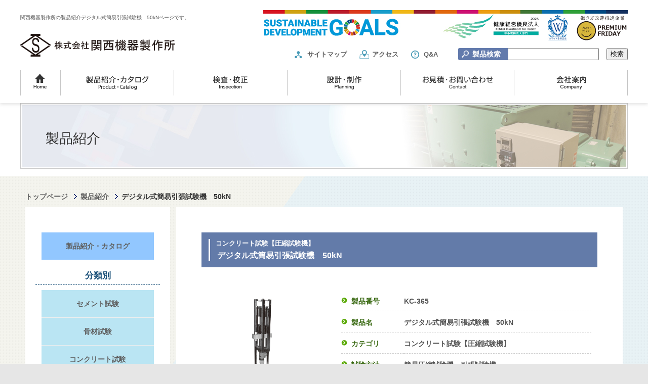

--- FILE ---
content_type: text/html; charset=UTF-8
request_url: https://kansaikiki-s.co.jp/product/1974/
body_size: 13074
content:
<!doctype html>
<html lang="ja">

<head>
    <meta charset="utf-8">
        <meta name="format-detection" content="telephone=no">
    <!-- Site設定 -->
    <title>         デジタル式簡易引張試験機　50kN | コンクリート試験【圧縮試験機】 | 製品紹介
 | 試験機器製造・販売の関西機器製作所    </title>

            <meta name="description" content="【製品名】デジタル式簡易引張試験機　50kN【製品番号】KC-365【カテゴリ】コンクリート【試験方法】簡易圧縮試験機・引張試験機【規格番号】" />
        <link rel="icon" href="favi.ico">
    <meta name="viewport" content="width=1220">
    <meta name="keywords" content="関西機器製作所,試験機器,検査機器,製造,販売,城東区,JCSS校正">
    <!--<link href="https://kansaikiki-s.co.jp/wp/wp-content/themes/kansaikiki/style.css" rel="stylesheet" type="text/css" media="all" />-->

    <link rel="stylesheet" href="https://kansaikiki-s.co.jp/CSS/import.css" />
        <!--[if IE]>
    <script src="//html5shiv.googlecode.com/svn/trunk/html5.js"></script>
<![endif]-->
        <link rel="stylesheet" href="https://kansaikiki-s.co.jp/lightbox2/css/lightbox.css" />
    <script src="//ajax.googleapis.com/ajax/libs/jquery/1.10.2/jquery.min.js"></script>
                <link rel="stylesheet" href="https://kansaikiki-s.co.jp/wp/wp-content/themes/kansaikiki/360img/360.css" />
            <script>
        (function(i, s, o, g, r, a, m) {
            i['GoogleAnalyticsObject'] = r;
            i[r] = i[r] || function() {
                (i[r].q = i[r].q || []).push(arguments)
            }, i[r].l = 1 * new Date();
            a = s.createElement(o),
                m = s.getElementsByTagName(o)[0];
            a.async = 1;
            a.src = g;
            m.parentNode.insertBefore(a, m)
        })(window, document, 'script', '//www.google-analytics.com/analytics.js', 'ga');

        ga('create', 'UA-73453745-1', 'auto');
        ga('require', 'displayfeatures');
        ga('send', 'pageview');

        //新たなトラッキング
        ga('create', 'UA-73241605-1', 'auto', {
            'name': 'newTracker'
        });
        ga('newTracker.send', 'pageview');
    </script>
    <script type="text/javascript">
        (function(c, l, a, r, i, t, y) {
            c[a] = c[a] || function() {
                (c[a].q = c[a].q || []).push(arguments)
            };
            t = l.createElement(r);
            t.async = 1;
            t.src = "https://www.clarity.ms/tag/" + i;
            y = l.getElementsByTagName(r)[0];
            y.parentNode.insertBefore(t, y);
        })(window, document, "clarity", "script", "b9z1lwbrk5");
    </script>
    <script async src="https://www.googletagmanager.com/gtag/js?id=G-KM6DM7LB00"></script>
    <script>
        window.dataLayer = window.dataLayer || [];

        function gtag() {
            dataLayer.push(arguments);
        }
        gtag('js', new Date());

        gtag('config', 'G-KM6DM7LB00');
    </script>
    <script async src="https://www.googletagmanager.com/gtag/js?id=AW-11035450718"></script>
    <script>
        window.dataLayer = window.dataLayer || [];

        function gtag() {
            dataLayer.push(arguments);
        }
        gtag('js', new Date());
        gtag('config', 'AW-11035450718');
    </script>
    

    <!--<meta property="og:title" content="試験機器、検査機器の製造・販売 | 関西機器製作所（大阪市鶴見区今津）"/>
<meta property="og:type" content="website"/>
<meta property="og:url" content="https://kansaikiki-s.co.jp"/>
<meta property="og:image" content="https://kansaikiki-s.co.jp/fb.png"/>
<meta property="og:description" content="試験機器製造・販売の株式会社関西機器製作所（大阪市城東区鴫野）公式ホームページ。創業昭和28年より受け継がれてきた確かな技術で、ニーズに合わせたサービスを提供しています。JCSS校正や検定、独自の試験機・検査機の設計・製造もワンストップで承ります。"/>
<meta property="fb:admins" content="100002286350469" />
<meta property="og:locale" content="ja_JP" />-->
            <meta name='robots' content='max-image-preview:large' />
	<style>img:is([sizes="auto" i], [sizes^="auto," i]) { contain-intrinsic-size: 3000px 1500px }</style>
	<script type="text/javascript">
/* <![CDATA[ */
window._wpemojiSettings = {"baseUrl":"https:\/\/s.w.org\/images\/core\/emoji\/15.0.3\/72x72\/","ext":".png","svgUrl":"https:\/\/s.w.org\/images\/core\/emoji\/15.0.3\/svg\/","svgExt":".svg","source":{"concatemoji":"https:\/\/kansaikiki-s.co.jp\/wp\/wp-includes\/js\/wp-emoji-release.min.js?ver=6.7.4"}};
/*! This file is auto-generated */
!function(i,n){var o,s,e;function c(e){try{var t={supportTests:e,timestamp:(new Date).valueOf()};sessionStorage.setItem(o,JSON.stringify(t))}catch(e){}}function p(e,t,n){e.clearRect(0,0,e.canvas.width,e.canvas.height),e.fillText(t,0,0);var t=new Uint32Array(e.getImageData(0,0,e.canvas.width,e.canvas.height).data),r=(e.clearRect(0,0,e.canvas.width,e.canvas.height),e.fillText(n,0,0),new Uint32Array(e.getImageData(0,0,e.canvas.width,e.canvas.height).data));return t.every(function(e,t){return e===r[t]})}function u(e,t,n){switch(t){case"flag":return n(e,"\ud83c\udff3\ufe0f\u200d\u26a7\ufe0f","\ud83c\udff3\ufe0f\u200b\u26a7\ufe0f")?!1:!n(e,"\ud83c\uddfa\ud83c\uddf3","\ud83c\uddfa\u200b\ud83c\uddf3")&&!n(e,"\ud83c\udff4\udb40\udc67\udb40\udc62\udb40\udc65\udb40\udc6e\udb40\udc67\udb40\udc7f","\ud83c\udff4\u200b\udb40\udc67\u200b\udb40\udc62\u200b\udb40\udc65\u200b\udb40\udc6e\u200b\udb40\udc67\u200b\udb40\udc7f");case"emoji":return!n(e,"\ud83d\udc26\u200d\u2b1b","\ud83d\udc26\u200b\u2b1b")}return!1}function f(e,t,n){var r="undefined"!=typeof WorkerGlobalScope&&self instanceof WorkerGlobalScope?new OffscreenCanvas(300,150):i.createElement("canvas"),a=r.getContext("2d",{willReadFrequently:!0}),o=(a.textBaseline="top",a.font="600 32px Arial",{});return e.forEach(function(e){o[e]=t(a,e,n)}),o}function t(e){var t=i.createElement("script");t.src=e,t.defer=!0,i.head.appendChild(t)}"undefined"!=typeof Promise&&(o="wpEmojiSettingsSupports",s=["flag","emoji"],n.supports={everything:!0,everythingExceptFlag:!0},e=new Promise(function(e){i.addEventListener("DOMContentLoaded",e,{once:!0})}),new Promise(function(t){var n=function(){try{var e=JSON.parse(sessionStorage.getItem(o));if("object"==typeof e&&"number"==typeof e.timestamp&&(new Date).valueOf()<e.timestamp+604800&&"object"==typeof e.supportTests)return e.supportTests}catch(e){}return null}();if(!n){if("undefined"!=typeof Worker&&"undefined"!=typeof OffscreenCanvas&&"undefined"!=typeof URL&&URL.createObjectURL&&"undefined"!=typeof Blob)try{var e="postMessage("+f.toString()+"("+[JSON.stringify(s),u.toString(),p.toString()].join(",")+"));",r=new Blob([e],{type:"text/javascript"}),a=new Worker(URL.createObjectURL(r),{name:"wpTestEmojiSupports"});return void(a.onmessage=function(e){c(n=e.data),a.terminate(),t(n)})}catch(e){}c(n=f(s,u,p))}t(n)}).then(function(e){for(var t in e)n.supports[t]=e[t],n.supports.everything=n.supports.everything&&n.supports[t],"flag"!==t&&(n.supports.everythingExceptFlag=n.supports.everythingExceptFlag&&n.supports[t]);n.supports.everythingExceptFlag=n.supports.everythingExceptFlag&&!n.supports.flag,n.DOMReady=!1,n.readyCallback=function(){n.DOMReady=!0}}).then(function(){return e}).then(function(){var e;n.supports.everything||(n.readyCallback(),(e=n.source||{}).concatemoji?t(e.concatemoji):e.wpemoji&&e.twemoji&&(t(e.twemoji),t(e.wpemoji)))}))}((window,document),window._wpemojiSettings);
/* ]]> */
</script>
<style id='wp-emoji-styles-inline-css' type='text/css'>

	img.wp-smiley, img.emoji {
		display: inline !important;
		border: none !important;
		box-shadow: none !important;
		height: 1em !important;
		width: 1em !important;
		margin: 0 0.07em !important;
		vertical-align: -0.1em !important;
		background: none !important;
		padding: 0 !important;
	}
</style>
<link rel='stylesheet' id='wp-block-library-css' href='https://kansaikiki-s.co.jp/wp/wp-includes/css/dist/block-library/style.min.css?ver=6.7.4' type='text/css' media='all' />
<style id='classic-theme-styles-inline-css' type='text/css'>
/*! This file is auto-generated */
.wp-block-button__link{color:#fff;background-color:#32373c;border-radius:9999px;box-shadow:none;text-decoration:none;padding:calc(.667em + 2px) calc(1.333em + 2px);font-size:1.125em}.wp-block-file__button{background:#32373c;color:#fff;text-decoration:none}
</style>
<style id='global-styles-inline-css' type='text/css'>
:root{--wp--preset--aspect-ratio--square: 1;--wp--preset--aspect-ratio--4-3: 4/3;--wp--preset--aspect-ratio--3-4: 3/4;--wp--preset--aspect-ratio--3-2: 3/2;--wp--preset--aspect-ratio--2-3: 2/3;--wp--preset--aspect-ratio--16-9: 16/9;--wp--preset--aspect-ratio--9-16: 9/16;--wp--preset--color--black: #000000;--wp--preset--color--cyan-bluish-gray: #abb8c3;--wp--preset--color--white: #ffffff;--wp--preset--color--pale-pink: #f78da7;--wp--preset--color--vivid-red: #cf2e2e;--wp--preset--color--luminous-vivid-orange: #ff6900;--wp--preset--color--luminous-vivid-amber: #fcb900;--wp--preset--color--light-green-cyan: #7bdcb5;--wp--preset--color--vivid-green-cyan: #00d084;--wp--preset--color--pale-cyan-blue: #8ed1fc;--wp--preset--color--vivid-cyan-blue: #0693e3;--wp--preset--color--vivid-purple: #9b51e0;--wp--preset--gradient--vivid-cyan-blue-to-vivid-purple: linear-gradient(135deg,rgba(6,147,227,1) 0%,rgb(155,81,224) 100%);--wp--preset--gradient--light-green-cyan-to-vivid-green-cyan: linear-gradient(135deg,rgb(122,220,180) 0%,rgb(0,208,130) 100%);--wp--preset--gradient--luminous-vivid-amber-to-luminous-vivid-orange: linear-gradient(135deg,rgba(252,185,0,1) 0%,rgba(255,105,0,1) 100%);--wp--preset--gradient--luminous-vivid-orange-to-vivid-red: linear-gradient(135deg,rgba(255,105,0,1) 0%,rgb(207,46,46) 100%);--wp--preset--gradient--very-light-gray-to-cyan-bluish-gray: linear-gradient(135deg,rgb(238,238,238) 0%,rgb(169,184,195) 100%);--wp--preset--gradient--cool-to-warm-spectrum: linear-gradient(135deg,rgb(74,234,220) 0%,rgb(151,120,209) 20%,rgb(207,42,186) 40%,rgb(238,44,130) 60%,rgb(251,105,98) 80%,rgb(254,248,76) 100%);--wp--preset--gradient--blush-light-purple: linear-gradient(135deg,rgb(255,206,236) 0%,rgb(152,150,240) 100%);--wp--preset--gradient--blush-bordeaux: linear-gradient(135deg,rgb(254,205,165) 0%,rgb(254,45,45) 50%,rgb(107,0,62) 100%);--wp--preset--gradient--luminous-dusk: linear-gradient(135deg,rgb(255,203,112) 0%,rgb(199,81,192) 50%,rgb(65,88,208) 100%);--wp--preset--gradient--pale-ocean: linear-gradient(135deg,rgb(255,245,203) 0%,rgb(182,227,212) 50%,rgb(51,167,181) 100%);--wp--preset--gradient--electric-grass: linear-gradient(135deg,rgb(202,248,128) 0%,rgb(113,206,126) 100%);--wp--preset--gradient--midnight: linear-gradient(135deg,rgb(2,3,129) 0%,rgb(40,116,252) 100%);--wp--preset--font-size--small: 13px;--wp--preset--font-size--medium: 20px;--wp--preset--font-size--large: 36px;--wp--preset--font-size--x-large: 42px;--wp--preset--spacing--20: 0.44rem;--wp--preset--spacing--30: 0.67rem;--wp--preset--spacing--40: 1rem;--wp--preset--spacing--50: 1.5rem;--wp--preset--spacing--60: 2.25rem;--wp--preset--spacing--70: 3.38rem;--wp--preset--spacing--80: 5.06rem;--wp--preset--shadow--natural: 6px 6px 9px rgba(0, 0, 0, 0.2);--wp--preset--shadow--deep: 12px 12px 50px rgba(0, 0, 0, 0.4);--wp--preset--shadow--sharp: 6px 6px 0px rgba(0, 0, 0, 0.2);--wp--preset--shadow--outlined: 6px 6px 0px -3px rgba(255, 255, 255, 1), 6px 6px rgba(0, 0, 0, 1);--wp--preset--shadow--crisp: 6px 6px 0px rgba(0, 0, 0, 1);}:where(.is-layout-flex){gap: 0.5em;}:where(.is-layout-grid){gap: 0.5em;}body .is-layout-flex{display: flex;}.is-layout-flex{flex-wrap: wrap;align-items: center;}.is-layout-flex > :is(*, div){margin: 0;}body .is-layout-grid{display: grid;}.is-layout-grid > :is(*, div){margin: 0;}:where(.wp-block-columns.is-layout-flex){gap: 2em;}:where(.wp-block-columns.is-layout-grid){gap: 2em;}:where(.wp-block-post-template.is-layout-flex){gap: 1.25em;}:where(.wp-block-post-template.is-layout-grid){gap: 1.25em;}.has-black-color{color: var(--wp--preset--color--black) !important;}.has-cyan-bluish-gray-color{color: var(--wp--preset--color--cyan-bluish-gray) !important;}.has-white-color{color: var(--wp--preset--color--white) !important;}.has-pale-pink-color{color: var(--wp--preset--color--pale-pink) !important;}.has-vivid-red-color{color: var(--wp--preset--color--vivid-red) !important;}.has-luminous-vivid-orange-color{color: var(--wp--preset--color--luminous-vivid-orange) !important;}.has-luminous-vivid-amber-color{color: var(--wp--preset--color--luminous-vivid-amber) !important;}.has-light-green-cyan-color{color: var(--wp--preset--color--light-green-cyan) !important;}.has-vivid-green-cyan-color{color: var(--wp--preset--color--vivid-green-cyan) !important;}.has-pale-cyan-blue-color{color: var(--wp--preset--color--pale-cyan-blue) !important;}.has-vivid-cyan-blue-color{color: var(--wp--preset--color--vivid-cyan-blue) !important;}.has-vivid-purple-color{color: var(--wp--preset--color--vivid-purple) !important;}.has-black-background-color{background-color: var(--wp--preset--color--black) !important;}.has-cyan-bluish-gray-background-color{background-color: var(--wp--preset--color--cyan-bluish-gray) !important;}.has-white-background-color{background-color: var(--wp--preset--color--white) !important;}.has-pale-pink-background-color{background-color: var(--wp--preset--color--pale-pink) !important;}.has-vivid-red-background-color{background-color: var(--wp--preset--color--vivid-red) !important;}.has-luminous-vivid-orange-background-color{background-color: var(--wp--preset--color--luminous-vivid-orange) !important;}.has-luminous-vivid-amber-background-color{background-color: var(--wp--preset--color--luminous-vivid-amber) !important;}.has-light-green-cyan-background-color{background-color: var(--wp--preset--color--light-green-cyan) !important;}.has-vivid-green-cyan-background-color{background-color: var(--wp--preset--color--vivid-green-cyan) !important;}.has-pale-cyan-blue-background-color{background-color: var(--wp--preset--color--pale-cyan-blue) !important;}.has-vivid-cyan-blue-background-color{background-color: var(--wp--preset--color--vivid-cyan-blue) !important;}.has-vivid-purple-background-color{background-color: var(--wp--preset--color--vivid-purple) !important;}.has-black-border-color{border-color: var(--wp--preset--color--black) !important;}.has-cyan-bluish-gray-border-color{border-color: var(--wp--preset--color--cyan-bluish-gray) !important;}.has-white-border-color{border-color: var(--wp--preset--color--white) !important;}.has-pale-pink-border-color{border-color: var(--wp--preset--color--pale-pink) !important;}.has-vivid-red-border-color{border-color: var(--wp--preset--color--vivid-red) !important;}.has-luminous-vivid-orange-border-color{border-color: var(--wp--preset--color--luminous-vivid-orange) !important;}.has-luminous-vivid-amber-border-color{border-color: var(--wp--preset--color--luminous-vivid-amber) !important;}.has-light-green-cyan-border-color{border-color: var(--wp--preset--color--light-green-cyan) !important;}.has-vivid-green-cyan-border-color{border-color: var(--wp--preset--color--vivid-green-cyan) !important;}.has-pale-cyan-blue-border-color{border-color: var(--wp--preset--color--pale-cyan-blue) !important;}.has-vivid-cyan-blue-border-color{border-color: var(--wp--preset--color--vivid-cyan-blue) !important;}.has-vivid-purple-border-color{border-color: var(--wp--preset--color--vivid-purple) !important;}.has-vivid-cyan-blue-to-vivid-purple-gradient-background{background: var(--wp--preset--gradient--vivid-cyan-blue-to-vivid-purple) !important;}.has-light-green-cyan-to-vivid-green-cyan-gradient-background{background: var(--wp--preset--gradient--light-green-cyan-to-vivid-green-cyan) !important;}.has-luminous-vivid-amber-to-luminous-vivid-orange-gradient-background{background: var(--wp--preset--gradient--luminous-vivid-amber-to-luminous-vivid-orange) !important;}.has-luminous-vivid-orange-to-vivid-red-gradient-background{background: var(--wp--preset--gradient--luminous-vivid-orange-to-vivid-red) !important;}.has-very-light-gray-to-cyan-bluish-gray-gradient-background{background: var(--wp--preset--gradient--very-light-gray-to-cyan-bluish-gray) !important;}.has-cool-to-warm-spectrum-gradient-background{background: var(--wp--preset--gradient--cool-to-warm-spectrum) !important;}.has-blush-light-purple-gradient-background{background: var(--wp--preset--gradient--blush-light-purple) !important;}.has-blush-bordeaux-gradient-background{background: var(--wp--preset--gradient--blush-bordeaux) !important;}.has-luminous-dusk-gradient-background{background: var(--wp--preset--gradient--luminous-dusk) !important;}.has-pale-ocean-gradient-background{background: var(--wp--preset--gradient--pale-ocean) !important;}.has-electric-grass-gradient-background{background: var(--wp--preset--gradient--electric-grass) !important;}.has-midnight-gradient-background{background: var(--wp--preset--gradient--midnight) !important;}.has-small-font-size{font-size: var(--wp--preset--font-size--small) !important;}.has-medium-font-size{font-size: var(--wp--preset--font-size--medium) !important;}.has-large-font-size{font-size: var(--wp--preset--font-size--large) !important;}.has-x-large-font-size{font-size: var(--wp--preset--font-size--x-large) !important;}
:where(.wp-block-post-template.is-layout-flex){gap: 1.25em;}:where(.wp-block-post-template.is-layout-grid){gap: 1.25em;}
:where(.wp-block-columns.is-layout-flex){gap: 2em;}:where(.wp-block-columns.is-layout-grid){gap: 2em;}
:root :where(.wp-block-pullquote){font-size: 1.5em;line-height: 1.6;}
</style>
<link rel='stylesheet' id='udefault-css' href='https://kansaikiki-s.co.jp/wp/wp-content/plugins/ultimate-wp-query-search-filter/themes/default.css?ver=all' type='text/css' media='all' />
<script type="text/javascript" src="https://kansaikiki-s.co.jp/wp/wp-includes/js/jquery/jquery.min.js?ver=3.7.1" id="jquery-core-js"></script>
<script type="text/javascript" src="https://kansaikiki-s.co.jp/wp/wp-includes/js/jquery/jquery-migrate.min.js?ver=3.4.1" id="jquery-migrate-js"></script>
<link rel="https://api.w.org/" href="https://kansaikiki-s.co.jp/wp-json/" /><link rel="EditURI" type="application/rsd+xml" title="RSD" href="https://kansaikiki-s.co.jp/wp/xmlrpc.php?rsd" />
<link rel="canonical" href="https://kansaikiki-s.co.jp/product/1974/" />
<link rel='shortlink' href='https://kansaikiki-s.co.jp/?p=1974' />
<link rel="alternate" title="oEmbed (JSON)" type="application/json+oembed" href="https://kansaikiki-s.co.jp/wp-json/oembed/1.0/embed?url=https%3A%2F%2Fkansaikiki-s.co.jp%2Fproduct%2F1974%2F" />
<link rel="alternate" title="oEmbed (XML)" type="text/xml+oembed" href="https://kansaikiki-s.co.jp/wp-json/oembed/1.0/embed?url=https%3A%2F%2Fkansaikiki-s.co.jp%2Fproduct%2F1974%2F&#038;format=xml" />
<link rel="apple-touch-icon" sizes="57x57" href="/kansaikiki/wp/wp-content/uploads/fbrfg/apple-touch-icon-57x57.png">
<link rel="apple-touch-icon" sizes="60x60" href="/kansaikiki/wp/wp-content/uploads/fbrfg/apple-touch-icon-60x60.png">
<link rel="apple-touch-icon" sizes="72x72" href="/kansaikiki/wp/wp-content/uploads/fbrfg/apple-touch-icon-72x72.png">
<link rel="apple-touch-icon" sizes="76x76" href="/kansaikiki/wp/wp-content/uploads/fbrfg/apple-touch-icon-76x76.png">
<link rel="apple-touch-icon" sizes="114x114" href="/kansaikiki/wp/wp-content/uploads/fbrfg/apple-touch-icon-114x114.png">
<link rel="apple-touch-icon" sizes="120x120" href="/kansaikiki/wp/wp-content/uploads/fbrfg/apple-touch-icon-120x120.png">
<link rel="apple-touch-icon" sizes="144x144" href="/kansaikiki/wp/wp-content/uploads/fbrfg/apple-touch-icon-144x144.png">
<link rel="apple-touch-icon" sizes="152x152" href="/kansaikiki/wp/wp-content/uploads/fbrfg/apple-touch-icon-152x152.png">
<link rel="apple-touch-icon" sizes="180x180" href="/kansaikiki/wp/wp-content/uploads/fbrfg/apple-touch-icon-180x180.png">
<link rel="icon" type="image/png" href="/kansaikiki/wp/wp-content/uploads/fbrfg/favicon-32x32.png" sizes="32x32">
<link rel="icon" type="image/png" href="/kansaikiki/wp/wp-content/uploads/fbrfg/android-chrome-192x192.png" sizes="192x192">
<link rel="icon" type="image/png" href="/kansaikiki/wp/wp-content/uploads/fbrfg/favicon-96x96.png" sizes="96x96">
<link rel="icon" type="image/png" href="/kansaikiki/wp/wp-content/uploads/fbrfg/favicon-16x16.png" sizes="16x16">
<link rel="manifest" href="/kansaikiki/wp/wp-content/uploads/fbrfg/manifest.json">
<link rel="mask-icon" href="/kansaikiki/wp/wp-content/uploads/fbrfg/safari-pinned-tab.svg" color="#3a8ba6">
<link rel="shortcut icon" href="/kansaikiki/wp/wp-content/uploads/fbrfg/favicon.ico">
<meta name="apple-mobile-web-app-title" content="関西機器製作所">
<meta name="application-name" content="関西機器製作所">
<meta name="msapplication-TileColor" content="#da532c">
<meta name="msapplication-TileImage" content="/kansaikiki/wp/wp-content/uploads/fbrfg/mstile-144x144.png">
<meta name="msapplication-config" content="/kansaikiki/wp/wp-content/uploads/fbrfg/browserconfig.xml">
<meta name="theme-color" content="#ffffff"><style type="text/css">.recentcomments a{display:inline !important;padding:0 !important;margin:0 !important;}</style><link rel="icon" href="https://kansaikiki-s.co.jp/wp/wp-content/uploads/2025/03/apple-touch-icon-150x150.png" sizes="32x32" />
<link rel="icon" href="https://kansaikiki-s.co.jp/wp/wp-content/uploads/2025/03/apple-touch-icon.png" sizes="192x192" />
<link rel="apple-touch-icon" href="https://kansaikiki-s.co.jp/wp/wp-content/uploads/2025/03/apple-touch-icon.png" />
<meta name="msapplication-TileImage" content="https://kansaikiki-s.co.jp/wp/wp-content/uploads/2025/03/apple-touch-icon.png" />
</head>

<body id="body" class="new_style">
    <div class="header">
        <div class="hd_inner widthBase">
            <div class="hd_top">
                <div class="hd_left">
                    <h1 class="hd_desc">関西機器製作所の製品紹介デジタル式簡易引張試験機　50kNページです。</h1>
                    <div class="hd_logo"><a href="https://kansaikiki-s.co.jp"><img
                                src="https://kansaikiki-s.co.jp/images/common/logo.png" alt="関西機器製作所"></a></div>
                </div>
                <div class="hd_right">
                    <div class="hd_upper">
                        <div class="hd_mark">
                            <!-- <figure><img src="https://kansaikiki-s.co.jp/images/common/mark_aed.png" alt="AED設置施設">
                            </figure>
                            <figure><img src="https://kansaikiki-s.co.jp/images/common/mark_white.png" alt="ホワイト企業認定">
                            </figure>
                            <figure><img src="https://kansaikiki-s.co.jp/images/common/mark_takumi.png" alt="ホワイト企業認定">
                            </figure> -->
                            <figure>
                                <img src="https://kansaikiki-s.co.jp/images/common/head_mark.jpg?img=20250408"
                                    alt="SDGs,AED設置施設,ホワイト企業認定,匠">
                            </figure>
                        </div>
                    </div>
                    <div class="hd_lower">
                        <ul class="hd_navi">
                            <li><a href="https://kansaikiki-s.co.jp/sitemap/" class="sitemap">サイトマップ</a></li>
                            <li><a href="https://kansaikiki-s.co.jp/access/" class="access">アクセス</a></li>
                            <li><a href="https://kansaikiki-s.co.jp/qa/" class="faq">Q&amp;A</a></li>
                        </ul>
                        <form action="https://kansaikiki-s.co.jp" method="get" class="hd_search">
                            <span>製品検索</span>
                            <input type="text" name="s"
                                value="">
                            <input type="submit" value="検索">
                        </form>
                    </div>
                </div>
            </div>
            <nav class="hd_bottom">
                <ul class="hd_menu">
                    <li><a href="https://kansaikiki-s.co.jp" class="over"><img
                                src="https://kansaikiki-s.co.jp/images/common/gnav_01.gif" width="80" height="50"
                                alt="トップページ" class="over"></a></li>
                    <li><a href="https://kansaikiki-s.co.jp/product/" class="over"><img
                                src="https://kansaikiki-s.co.jp/images/common/gnav_02.gif" width="224" height="50"
                                alt="製品紹介"></a></li>
                    <li><a href="https://kansaikiki-s.co.jp/inspection/" class="over"><img
                                src="https://kansaikiki-s.co.jp/images/common/gnav_04.gif" width="224" height="50"
                                alt="検査・校正"></a></li>
                    <li><a href="https://kansaikiki-s.co.jp/planning/" class="over"><img
                                src="https://kansaikiki-s.co.jp/images/common/gnav_05.gif" width="224" height="50"
                                alt="設計制作・修理"></a></li>
                    <li><a href="https://kansaikiki-s.co.jp/contact/" class="over"><img
                                src="https://kansaikiki-s.co.jp/images/common/gnav_03.gif" width="224" height="50"
                                alt="お見積・お問い合わせ"></a></li>
                    <li><a href="https://kansaikiki-s.co.jp/company/" class="over"><img
                                src="https://kansaikiki-s.co.jp/images/common/gnav_06.gif" width="224" height="50"
                                alt="会社案内"></a></li>
                </ul>
            </nav>
        </div>
    </div>
    <!-- <div class="fixed_header"></div> -->
                                                                                                                            <div id="product"
                                                                                                                            class="under cf">
                                                                                                                                                                                                                                                                                                                                                                                                                                                            <div
                                                                                                                                                                        id="mainimage">
                                                                                                                                                                        <div
                                                                                                                                                                            class="mainimage">
                                                                                                                                                                            製品紹介
                                                                                                                                                                                                                                                                                                                                                    </div>
                                                                                                                                                                    </div>
                                                                                                                                                                
                                                                                                                                                                <div
                                                                                                                                                                    id="bg-img">
                                                                                                                                                                    <div id="wrap"
                                                                                                                                                                        class="cf">
                                                                                                                                                                                                                                                                                                                                                                                                                                                                                                                                                            <div
                                                                                                                                                                                                id="breadcrumb">
                                                                                                                                                                                                <ul class="breadcrumbList ov"
                                                                                                                                                                                                    itemscope
                                                                                                                                                                                                    itemtype="http://data-vocabulary.org/Breadcrumb">
                                                                                                                                                                                                    <li><a
                                                                                                                                                                                                            href="https://kansaikiki-s.co.jp">トップページ</a>
                                                                                                                                                                                                    </li>
                                                                                                                                                                                                                                                                                                                                                                                                            <li
                                                                                                                                                                                                            itemprop="title">
                                                                                                                                                                                                            <a
                                                                                                                                                                                                                href="https://kansaikiki-s.co.jp/product/">製品紹介</a>
                                                                                                                                                                                                        </li>
                                                                                                                                                                                                        <li
                                                                                                                                                                                                            itemprop="title">
                                                                                                                                                                                                            デジタル式簡易引張試験機　50kN                                                                                                                                                                                                        </li>
                                                                                                                                                                                                                                                                                                                                                                                                    </ul>
                                                                                                                                                                                            </div>
                                                                                                                                                                                                                                                                                                                                                                                                                                                                                                                                                                            <div
                                                                                                                                                                                                id="product_mainCts">
                                                                                                                                                                                                        <section id="sec_01">
      <h2 class="ttl_03 product_title"><span class="txt_s">コンクリート試験【圧縮試験機】</span><span class="txt_l">デジタル式簡易引張試験機　50kN</span></h2>
      <div class="detailBox cf" style="display: flex;">
        <div class="imgArea"><a href="https://kansaikiki-s.co.jp/wp/wp-content/uploads/2016/01/KC-365.jpg" data-lightbox="拡画像"><img src="https://kansaikiki-s.co.jp/wp/wp-content/uploads/2016/01/KC-365.jpg"></a>
          <p style="font-size:12px;text-align:left;line-height:1;">※画像をクリックすると<br>　拡大表示されます</p>
        </div>
        <div class="txtArea">
          <table>
                          <tr>
                <th>製品番号</th>
                <td class="product_id">
                  KC-365                </td>
              </tr>
                        <tr>
              <th>製品名</th>
              <td class="product_name">
                デジタル式簡易引張試験機　50kN              </td>
            </tr>
            <tr>
              <th>カテゴリ</th>
              <td class="parent_cat">コンクリート試験【圧縮試験機】</td>
            </tr>
                          <tr>
                <th>試験方法</th>
                <td class="child_cat">
                  簡易圧縮試験機・引張試験機<br />
                </td>
              </tr>
                                                            </table>

                  </div>
      </div>
      <div class="detailBox cf">
                                        <div class="additionalArea">
          <p class="ttl">仕様・詳細</p>
          <div class="cts">
            <p><strong><span style="font-size: 12pt;">【KC365】簡易引張試験装置 50kN/デジタル式簡易引張試験機　50kN</span></strong></p>
<p>手動ポンプで簡易に引張試験を行うことができます。</p>
<p>&nbsp;</p>
<p class="bold">&lt;仕様&gt;</p>
<table style="table-layout: fixed; width: 100%;" border="1">
<tbody>
<tr>
<th>最大能力</th>
<td>50kN</td>
</tr>
<tr>
<th>デジタル表示</th>
<td>50.00kN</td>
</tr>
<tr>
<th>最小表示</th>
<td>10N</td>
</tr>
<tr>
<th>試料</th>
<td>厚さ：5～10mm</br>幅：20～50mm</td>
</tr>
<tr>
<th>チャック間隔</th>
<td>0～200mm</td>
</tr>
<tr>
<th>ラムストローク</th>
<td>50mm</td>
</tr>
<tr>
<th>手動ポンプ</th>
<td>分離式手動油圧ポンプ</td>
</tr>
</tbody>
</table>
          </div>
        </div>

      </div>
    </section>


</div>
<div id="sidemenu" class="product_sidemenu">
    <div class="side_wrap">
        <div class="side_catalog"><a href="https://kansaikiki-s.co.jp/product/">製品紹介・カタログ</a></div>
        <div class=" side_group">
            <div class="side_ttl">分類別</div>
            <ul class="main_list">
                

                                                                                                                                                                        <li >


                            <a
                                href="https://kansaikiki-s.co.jp/group/cat_cement/">セメント試験</a>
                            <ul class="sub_list">
                                                                                                    <li >

                                        <a
                                            href="https://kansaikiki-s.co.jp/group/cement_01/">物理試験方法</a>
                                    </li>
                                                                    <li >

                                        <a
                                            href="https://kansaikiki-s.co.jp/group/cement_02/">化学分析方法</a>
                                    </li>
                                                                    <li >

                                        <a
                                            href="https://kansaikiki-s.co.jp/group/cement_03/">ポリマーセメント</a>
                                    </li>
                                                                    <li >

                                        <a
                                            href="https://kansaikiki-s.co.jp/group/cement_04/">その他</a>
                                    </li>
                                                            </ul>
                        </li>
                                                                                <li >


                            <a
                                href="https://kansaikiki-s.co.jp/group/cat_aggregate/">骨材試験</a>
                            <ul class="sub_list">
                                                                                                    <li >

                                        <a
                                            href="https://kansaikiki-s.co.jp/group/aggregate_01/">ふるい分け試験</a>
                                    </li>
                                                                    <li >

                                        <a
                                            href="https://kansaikiki-s.co.jp/group/aggregate_02/">吸水率試験</a>
                                    </li>
                                                                    <li >

                                        <a
                                            href="https://kansaikiki-s.co.jp/group/aggregate_03/">その他</a>
                                    </li>
                                                            </ul>
                        </li>
                                                                                <li >


                            <a
                                href="https://kansaikiki-s.co.jp/group/cat_concrete/">コンクリート試験</a>
                            <ul class="sub_list">
                                                                                                    <li >

                                        <a
                                            href="https://kansaikiki-s.co.jp/group/concrete_03/">圧縮試験機</a>
                                    </li>
                                                                    <li >

                                        <a
                                            href="https://kansaikiki-s.co.jp/group/concrete_06/">アルカリ骨材反応</a>
                                    </li>
                                                                    <li >

                                        <a
                                            href="https://kansaikiki-s.co.jp/group/concrete_04/">供試体作成（研磨機・切断機）</a>
                                    </li>
                                                                    <li >

                                        <a
                                            href="https://kansaikiki-s.co.jp/group/concrete_02/">硬化コンクリート(研磨機・カッター)</a>
                                    </li>
                                                                    <li >

                                        <a
                                            href="https://kansaikiki-s.co.jp/group/concrete_05/">骨材</a>
                                    </li>
                                                                    <li >

                                        <a
                                            href="https://kansaikiki-s.co.jp/group/concrete_01/">フレッシュ</a>
                                    </li>
                                                                    <li >

                                        <a
                                            href="https://kansaikiki-s.co.jp/group/concrete_07/">その他</a>
                                    </li>
                                                            </ul>
                        </li>
                                                                                <li >


                            <a
                                href="https://kansaikiki-s.co.jp/group/cat_soli/">土質試験機</a>
                            <ul class="sub_list">
                                                                                                    <li >

                                        <a
                                            href="https://kansaikiki-s.co.jp/group/soli_01/">ＣＢＲ試験</a>
                                    </li>
                                                                    <li >

                                        <a
                                            href="https://kansaikiki-s.co.jp/group/soli_02/">一軸圧縮試験</a>
                                    </li>
                                                                    <li >

                                        <a
                                            href="https://kansaikiki-s.co.jp/group/soli_03/">コーン・貫入試験</a>
                                    </li>
                                                                    <li >

                                        <a
                                            href="https://kansaikiki-s.co.jp/group/soli_04/">締め固め試験</a>
                                    </li>
                                                                    <li >

                                        <a
                                            href="https://kansaikiki-s.co.jp/group/soli_05/">土の物性試験</a>
                                    </li>
                                                                    <li >

                                        <a
                                            href="https://kansaikiki-s.co.jp/group/soli_06/">平板載荷試験</a>
                                    </li>
                                                                    <li >

                                        <a
                                            href="https://kansaikiki-s.co.jp/group/soli_07/">粒度試験</a>
                                    </li>
                                                                    <li >

                                        <a
                                            href="https://kansaikiki-s.co.jp/group/soli_08/">その他</a>
                                    </li>
                                                            </ul>
                        </li>
                                                                                <li >


                            <a
                                href="https://kansaikiki-s.co.jp/group/cat_asphalt/">アスファルト試験</a>
                            <ul class="sub_list">
                                                                                                    <li >

                                        <a
                                            href="https://kansaikiki-s.co.jp/group/asphalt_01/">マーシャル安定度試験方法</a>
                                    </li>
                                                                    <li >

                                        <a
                                            href="https://kansaikiki-s.co.jp/group/asphalt_02/">引火点の求め方</a>
                                    </li>
                                                                    <li >

                                        <a
                                            href="https://kansaikiki-s.co.jp/group/asphalt_03/">回収試験方法</a>
                                    </li>
                                                                    <li >

                                        <a
                                            href="https://kansaikiki-s.co.jp/group/asphalt_04/">含有量試験方法</a>
                                    </li>
                                                                    <li >

                                        <a
                                            href="https://kansaikiki-s.co.jp/group/asphalt_05/">供試体採取方法</a>
                                    </li>
                                                                    <li >

                                        <a
                                            href="https://kansaikiki-s.co.jp/group/asphalt_06/">石油アスファルト</a>
                                    </li>
                                                                    <li >

                                        <a
                                            href="https://kansaikiki-s.co.jp/group/asphalt_07/">透水試験方法</a>
                                    </li>
                                                                    <li >

                                        <a
                                            href="https://kansaikiki-s.co.jp/group/asphalt_08/">はくり試験</a>
                                    </li>
                                                                    <li >

                                        <a
                                            href="https://kansaikiki-s.co.jp/group/asphalt_09/">ふるい分け試験</a>
                                    </li>
                                                                    <li >

                                        <a
                                            href="https://kansaikiki-s.co.jp/group/asphalt_10/">密度試験方法</a>
                                    </li>
                                                                    <li >

                                        <a
                                            href="https://kansaikiki-s.co.jp/group/asphalt_11/">路面凹凸測定方法</a>
                                    </li>
                                                                    <li >

                                        <a
                                            href="https://kansaikiki-s.co.jp/group/asphalt_12/">その他</a>
                                    </li>
                                                            </ul>
                        </li>
                                    
                <li class="order"><a href="https://kansaikiki-s.co.jp/planning/">オーダーメイド</a></li>
            </ul>
        </div>
        <div class="side_standard">
            <div class="side_ttl">規格別</div>
            <ul class="main_list">
                                                    <li><a
                            href="https://kansaikiki-s.co.jp/standard/cat_jis/">JIS</a>
                    </li>
                                    <li><a
                            href="https://kansaikiki-s.co.jp/standard/cat_jgs/">JGS</a>
                    </li>
                                    <li><a
                            href="https://kansaikiki-s.co.jp/standard/cat_jass/">JASS</a>
                    </li>
                                    <li><a
                            href="https://kansaikiki-s.co.jp/standard/cat_jcas/">JCAS</a>
                    </li>
                                    <li><a
                            href="https://kansaikiki-s.co.jp/standard/cat_jsce/">JSCE</a>
                    </li>
                                    <li><a
                            href="https://kansaikiki-s.co.jp/standard/cat_nexco/">NEXCO</a>
                    </li>
                                    <li><a
                            href="https://kansaikiki-s.co.jp/standard/cat_jra/">日本道路協会</a>
                    </li>
                                    <li><a
                            href="https://kansaikiki-s.co.jp/standard/astm/">ASTM</a>
                    </li>
                            </ul>
        </div>
    </div>
    <ul class="sidebnrList">
        <li><a href="https://jws-japan.or.jp/whitecareer/white_company/3468" class="over"><img
                    src="https://kansaikiki-s.co.jp/images/common/sidebnr_white_mark.jpg" alt="私たちはホワイト企業に認定されました"></a>
        </li>
        <li><a href="https://kansaikiki-s.co.jp/sdgs/" class="over"><img
                    src="https://kansaikiki-s.co.jp/images/common/sidebnr_sdgs.jpg" alt="SDGs"></a></li>
        <li><a href="https://kansaikiki-s.co.jp/video/" class="over"><img
                    src="https://kansaikiki-s.co.jp/images/common/sidebnr_youtube_new.jpg" alt="製品動画をYouyubeでチェック"
                    id="contact_btn"></a></li>
        <li><a href="https://kansaikiki-s.co.jp/contact/" class="over"><img
                    src="https://kansaikiki-s.co.jp/images/common/sidebnr_contact.jpg" alt="無料お問い合わせ"
                    id="contact_btn"></a></li>
        <!-- <li><a href="https://kansaikiki-s.co.jp/recommended/" class="over"><img src="https://kansaikiki-s.co.jp/images/common/sidebnr_recomend.jpg" alt="おすすめ商品についてはこちら"></a></li> -->
        <li><a href="https://kansaikiki-s.co.jp/qa/" class="over"><img
                    src="https://kansaikiki-s.co.jp/images/common/sidebnr_qa01.jpg" alt="よくある質問"></a></li>
        <!-- <li><a href="https://kansaikiki-s.co.jp/blog/" class="over"><img src="https://kansaikiki-s.co.jp/images/common/sidebnr_blog.jpg" alt="情報ブログ"></a></li> -->




        <li><a href="https://kansaikiki-s.co.jp/planning/#original" class="over"><img
                    src="https://kansaikiki-s.co.jp/images/common/sidebnr_special.jpg" alt="独自の検査機器についてはこちら"></a></li>
        <!--<li><a href="https://kansaikiki-s.co.jp/premium/" class="over"><img src="https://kansaikiki-s.co.jp/images/common/sidebnr_youtube.jpg" alt="プレミアム製品動画ついてはこちら"></a></li>-->
        <li><a href="https://kansaikiki-s.co.jp/hyperlowtap/" class="over"><img
                    src="https://kansaikiki-s.co.jp/images/common/sidebnr_new07_under.jpg" alt="ロータップ篩振とう器の詳細はこちらから"></a>
        </li>
        <li><a href="https://kansaikiki-s.co.jp/product/8318/" class="over"><img
                    src="https://kansaikiki-s.co.jp/images/common/sidebnr_new08_under.jpg" alt="土の一軸自動圧縮試験機の詳細はこちら"></a>
        </li>
        <li><a href="https://kansaikiki-s.co.jp/digipene/" class="over"><img
                    src="https://kansaikiki-s.co.jp/images/common/sidebnr_new06_under.jpg"
                    alt="デジタルコーンペネトロメーターの詳細はこちらから"></a></li>
        <li><a href="https://kansaikiki-s.co.jp/inspection/" class="over"><img
                    src="https://kansaikiki-s.co.jp/images/common/sidebnr_jcss.jpg"
                    alt="当社JCSS校正部門は国際MRA対応の現地校正を行うJCSS認定事業者で、JCSS193は認定番号です。"></a></li>
        <li><a href="https://note.com/kansaikiki" target="_blank" class="over"><img
                    src="https://kansaikiki-s.co.jp/images/common/s-blog_bn.jpg" alt="社員ブログ"></a></li>
        <!--<li><a href="https://kansaikiki-s.co.jp/inspection/" class="over"><img src="https://kansaikiki-s.co.jp/images/common/sidebnr_iso.jpg" alt="ISO 9001"></a></li>-->
    </ul>
</div>
</div>
</div>
</div><footer id="footer">
  <div class="ft-inner center cf">
    <nav id="ftNav" class="cf">
      <p><a href="https://kansaikiki-s.co.jp">圧縮試験機の事なら関西機器製作所</a></p>
      <ul>
        <li><a href="https://kansaikiki-s.co.jp/product/">製品紹介</a></li>
        <!-- <li><a href="https://kansaikiki-s.co.jp/recommended/">おすすめ製品</a></li> -->
        <!--<li><a href="https://kansaikiki-s.co.jp/premium/">プレミアム製品</a></li>-->
        <li><a href="https://kansaikiki-s.co.jp/inspection/">検査・校正</a></li>
        <li><a href="https://kansaikiki-s.co.jp/planning/">オーダーメイド試験機・レトロフィット</a></li>
      </ul>
      <ul>
        <li><a href="https://kansaikiki-s.co.jp/qa/">Q &amp; A</a></li>
        <li><a href="https://kansaikiki-s.co.jp/company/">会社案内</a></li>
        <li><a href="https://kansaikiki-s.co.jp/access/">アクセス</a></li>
        <li><a href="https://kansaikiki-s.co.jp/estimate/">無料お見積り</a></li>
        <li><a href="https://kansaikiki-s.co.jp/contact/">お問い合わせ</a></li>
      </ul>
      <ul>
        <li><a href="https://kansaikiki-s.co.jp/video/">製品動画コーナー</a></li>
        <li><a href="https://kansaikiki-s.co.jp/blog/">情報BLOG</a></li>
        <li><a href="https://kansaikiki-s.co.jp/work-life-balance/">ワークライフバランス</a></li>
        <li><a href="https://kansaikiki-s.co.jp/privacy/">プライバシーポリシー</a></li>
        <li><a href="https://kansaikiki-s.co.jp/sitemap/">サイトマップ</a></li>
      </ul>
    </nav>
    <address id="ft-info">
      <p class="logo">株式会社関西機器製作所</p>
      <p class="text">〒538-0043<br>大阪市鶴見区今津南2-4-26<br>TEL: 06-6961-7637<br>FAX: 06-6961-8062</p>
    </address>
  </div>
  <small>Copyright &copy; 株式会社関西機器製作所 All Rights Reserved.</small>
</footer>
<!-- JavaScript -->
<script src="https://kansaikiki-s.co.jp/JS/user.js"></script>
<script src="https://kansaikiki-s.co.jp/JS/smoothscroll.js"></script>
<script src="https://kansaikiki-s.co.jp/JS/ios.js"></script>
<script async src="https://s.yimg.jp/images/listing/tool/cv/ytag.js"></script>
<script>
  window.yjDataLayer = window.yjDataLayer || [];

  function ytag() {
    yjDataLayer.push(arguments);
  }
  ytag({
    "type": "ycl_cookie",
    "config": {
      "ycl_use_non_cookie_storage": true
    }
  });
</script>
<!-- WidthSlider -->
  <script type="text/javascript" src="https://kansaikiki-s.co.jp/wp/wp-content/themes/kansaikiki/360img/360.js"></script>

<script src="https://kansaikiki-s.co.jp/lightbox2/js/lightbox.js"></script>
<script>
  $(function() {
    $('.header').clone().appendTo('.fixed_header');
  });
  $(window).on("scroll", function() {
    $(".fixed_header").css("left", -$(window).scrollLeft());
    if ($('.header').outerHeight() < $(window).scrollTop()) {
      $(".fixed_header").addClass('is-act');
    } else {
      $(".fixed_header").removeClass('is-act');
    }
  });
</script>
<script type="text/javascript" id="jobs-popup-js-extra">
/* <![CDATA[ */
var JOBS_DATA = {"items":{"24722":{"title":"\u6a5f\u68b0\uff08\u7b2c2\u65b0\u5352\uff09","works":[]},"24689":{"title":"3D\u30d7\u30ea\u30f3\u30bf","works":[]},"24687":{"title":"\u51fa\u8377","works":[]},"24686":{"title":"\u8cfc\u8cb7","works":[]},"24685":{"title":"\u7d4c\u7406","works":[]},"24684":{"title":"\u7d44\u7acb","works":[]},"24683":{"title":"\u52a0\u5de5","works":[]},"24682":{"title":"\u55b6\u696d","works":[]},"24681":{"title":"\u96fb\u6c17\u30fb\u5236\u5fa1","works":[{"title":"","content":"<p>\u5f53\u793e\u306e\u96fb\u6c17\u8a2d\u8a08\u90e8\u9580\u3067\u306f\u3001\u88fd\u54c1\u306e\u6027\u80fd\u30fb\u5b89\u5168\u6027\u30fb\u4fe1\u983c\u6027\u3092\u652f\u3048\u308b\u305f\u3081\u306b\u3001\u96fb\u6c17\u56de\u8def\u3084\u5236\u5fa1\u30b7\u30b9\u30c6\u30e0\u306e\u8a2d\u8a08\u30fb\u958b\u767a\u3092\u884c\u3063\u3066\u3044\u307e\u3059\u3002<\/p>\n<p><img loading=\"lazy\" decoding=\"async\" class=\"alignnone wp-image-24895 size-large\" src=\"https:\/\/kansaikiki-s.co.jp\/wp\/wp-content\/uploads\/2025\/08\/\u96fb\u6c17\u30fb\u5236\u5fa1\u8a2d\u8a08\u52a0\u5de5\u6e08-700x525.jpg\" alt=\"\" width=\"700\" height=\"525\" srcset=\"https:\/\/kansaikiki-s.co.jp\/wp\/wp-content\/uploads\/2025\/08\/\u96fb\u6c17\u30fb\u5236\u5fa1\u8a2d\u8a08\u52a0\u5de5\u6e08-700x525.jpg 700w, https:\/\/kansaikiki-s.co.jp\/wp\/wp-content\/uploads\/2025\/08\/\u96fb\u6c17\u30fb\u5236\u5fa1\u8a2d\u8a08\u52a0\u5de5\u6e08-300x225.jpg 300w, https:\/\/kansaikiki-s.co.jp\/wp\/wp-content\/uploads\/2025\/08\/\u96fb\u6c17\u30fb\u5236\u5fa1\u8a2d\u8a08\u52a0\u5de5\u6e08-768x576.jpg 768w, https:\/\/kansaikiki-s.co.jp\/wp\/wp-content\/uploads\/2025\/08\/\u96fb\u6c17\u30fb\u5236\u5fa1\u8a2d\u8a08\u52a0\u5de5\u6e08-750x563.jpg 750w, https:\/\/kansaikiki-s.co.jp\/wp\/wp-content\/uploads\/2025\/08\/\u96fb\u6c17\u30fb\u5236\u5fa1\u8a2d\u8a08\u52a0\u5de5\u6e08.jpg 1024w\" sizes=\"auto, (max-width: 700px) 100vw, 700px\" \/><\/p>\n<p>\u4e3b\u306a\u696d\u52d9\u5185\u5bb9\u306f\u4ee5\u4e0b\u306e\u901a\u308a\u3067\u3059<\/p>\n<p>&nbsp;<\/p>\n<ul>\n<li><strong>\u96fb\u6c17\u56de\u8def\u56f3\u9762\u306e\u4f5c\u6210<\/strong><\/li>\n<li><strong>\u96fb\u6c17\u56de\u8def\u56f3\u3092\u57fa\u306b\u88c5\u7f6e\u6a5f\u5668\u306e\u96fb\u6c17\u914d\u7dda<\/strong><\/li>\n<\/ul>\n<p>&nbsp;<\/p>\n<p>&nbsp;<\/p>\n<p>\u96fb\u6c17\u8a2d\u8a08\u306f\u3001\u88fd\u54c1\u306e\u4e2d\u67a2\u3092\u62c5\u3046\u201c\u982d\u8133\u201d\u306e\u3088\u3046\u306a\u5b58\u5728\u3067\u3059\u3002<\/p>\n<p>\u6280\u8853\u3060\u3051\u3067\u306a\u304f\u3001\u8ad6\u7406\u7684\u306a\u8003\u3048\u65b9\u3084\u5468\u56f2\u3068\u306e\u3084\u308a\u53d6\u308a\u3082\u6b20\u304b\u305b\u306a\u3044\u305f\u3081\u3001\u30a8\u30f3\u30b8\u30cb\u30a2\u3068\u3057\u3066\u5e45\u5e83\u3044\u529b\u304c\u8eab\u306b\u3064\u304f\u4ed5\u4e8b\u3067\u3059\u3002<\/p>\n<p>\u5f53\u793e\u306e\u96fb\u6c17\u8a2d\u8a08\u90e8\u9580\u3067\u306f\u3001\u88fd\u54c1\u306e\u6027\u80fd\u30fb\u5b89\u5168\u6027\u30fb\u4fe1\u983c\u6027\u3092\u652f\u3048\u308b\u305f\u3081\u306b\u3001\u96fb\u6c17\u56de\u8def\u3084\u5236\u5fa1\u30b7\u30b9\u30c6\u30e0\u306e\u8a2d\u8a08\u30fb\u958b\u767a\u3092\u884c\u3063\u3066\u3044\u307e\u3059\u3002<\/p>\n"}]},"24674":{"title":"\u5e83\u5831","works":[{"title":"\u4ed5\u4e8b\u5185\u5bb9","content":"<p><a href=\"https:\/\/kansaikiki-s.co.jp\/wp\/wp-content\/uploads\/2025\/08\/\u5e83\u58312-scaled.jpg\"><img loading=\"lazy\" decoding=\"async\" class=\"alignnone size-large wp-image-24723\" src=\"https:\/\/kansaikiki-s.co.jp\/wp\/wp-content\/uploads\/2025\/08\/\u5e83\u58312-700x506.jpg\" alt=\"\" width=\"700\" height=\"506\" srcset=\"https:\/\/kansaikiki-s.co.jp\/wp\/wp-content\/uploads\/2025\/08\/\u5e83\u58312-700x506.jpg 700w, https:\/\/kansaikiki-s.co.jp\/wp\/wp-content\/uploads\/2025\/08\/\u5e83\u58312-300x217.jpg 300w, https:\/\/kansaikiki-s.co.jp\/wp\/wp-content\/uploads\/2025\/08\/\u5e83\u58312-768x556.jpg 768w, https:\/\/kansaikiki-s.co.jp\/wp\/wp-content\/uploads\/2025\/08\/\u5e83\u58312-1536x1111.jpg 1536w, https:\/\/kansaikiki-s.co.jp\/wp\/wp-content\/uploads\/2025\/08\/\u5e83\u58312-2048x1482.jpg 2048w, https:\/\/kansaikiki-s.co.jp\/wp\/wp-content\/uploads\/2025\/08\/\u5e83\u58312-750x543.jpg 750w\" sizes=\"auto, (max-width: 700px) 100vw, 700px\" \/><\/a>\u5f53\u793e\u306e\u5e83\u544a\/\u30de\u30fc\u30b1\u30c6\u30a3\u30f3\u30b0\u90e8\u306f\u88fd\u54c1\u306e\u9b45\u529b\u3092\u6700\u5927\u9650\u306b\u4f1d\u3048\u308b\u305f\u3081\u306e\u60c5\u5831\u767a\u4fe1\u304b\u3089\u3001\u793e\u5185\u5916\u306e\u4fe1\u983c\u69cb\u7bc9\u306b\u81f3\u308b\u307e\u3067\u3001\u5e45\u5e83\u3044\u696d\u52d9\u3092\u62c5\u3063\u3066\u3044\u307e\u3059\u3002<\/p>\n<p>&nbsp;<\/p>\n<p>\u88fd\u54c1\u30ab\u30bf\u30ed\u30b0\u3084\u53d6\u6271\u8aac\u660e\u66f8\u306e\u4f5c\u6210\u3001\u30db\u30fc\u30e0\u30da\u30fc\u30b8\u306e\u60c5\u5831\u66f4\u65b0\u30fbSEO\u5bfe\u7b56\u3001\u5e83\u544a\u30fb\u8ca9\u4fc3\u4f01\u753b\u306a\u3069\u3092\u901a\u3058\u3066\u3001\u9867\u5ba2\u3068\u306e\u63a5\u70b9\u3092\u6700\u9069\u5316\u3057\u3001\u30d6\u30e9\u30f3\u30c9\u4fa1\u5024\u306e\u5411\u4e0a\u306b\u8ca2\u732e\u3057\u3066\u3044\u307e\u3059\u3002<\/p>\n<p>&nbsp;<\/p>\n<p>\u307e\u305f\u3001\u55b6\u696d\u90e8\u9580\u3084\u8a2d\u8a08\u90e8\u9580\u3068\u9023\u643a\u3057\u306a\u304c\u3089\u3001\u88fd\u54c1\u60c5\u5831\u306e\u6b63\u78ba\u306a\u63d0\u4f9b\u3068\u65bd\u7b56\u63a8\u9032\u3092\u884c\u3046\u307b\u304b\u3001\u793e\u5185\u5411\u3051\u306e\u696d\u52d9\u9023\u7d61\u3084\u5236\u5ea6\u5909\u66f4\u306e\u544a\u77e5\u306a\u3069\u3001\u793e\u5185\u30b3\u30df\u30e5\u30cb\u30b1\u30fc\u30b7\u30e7\u30f3\u306e\u5186\u6ed1\u5316\u306b\u3082\u53d6\u308a\u7d44\u3093\u3067\u3044\u307e\u3059\u3002<\/p>\n<p>&nbsp;<\/p>\n<p>\u3055\u3089\u306b\u3001\u5065\u5eb7\u7d4c\u55b6\u306e\u63a8\u9032\u3084\u30db\u30ef\u30a4\u30c8\u4f01\u696d\u8a8d\u5b9a\u306e\u7d99\u7d9a\u53d6\u5f97\u306b\u3082\u95a2\u4e0e\u3057\u3001\u5f93\u696d\u54e1\u304c\u5b89\u5fc3\u3057\u3066\u50cd\u3051\u308b\u74b0\u5883\u3065\u304f\u308a\u3092\u652f\u63f4\u3057\u3066\u3044\u307e\u3059\u3002<\/p>\n<p>\u60c5\u5831\u767a\u4fe1\u3068\u7d44\u7e54\u904b\u55b6\u306e\u4e21\u9762\u304b\u3089\u3001\u4f01\u696d\u306e\u4fe1\u983c\u6027\u3068\u6301\u7d9a\u53ef\u80fd\u6027\u3092\u652f\u3048\u308b\u5f79\u5272\u3092\u679c\u305f\u3057\u3066\u3044\u307e\u3059\u3002<\/p>\n<p>\u5f53\u793e\u306e\u5e83\u544a\/\u30de\u30fc\u30b1\u30c6\u30a3\u30f3\u30b0\u90e8\u306f\u88fd\u54c1\u306e\u9b45\u529b\u3092\u6700\u5927\u9650\u306b\u4f1d\u3048\u308b\u305f\u3081\u306e\u60c5\u5831\u767a\u4fe1\u304b\u3089\u3001\u793e\u5185\u5916\u306e\u4fe1\u983c\u69cb\u7bc9\u306b\u81f3\u308b\u307e\u3067\u3001\u5e45\u5e83\u3044\u696d\u52d9\u3092\u62c5\u3063\u3066\u3044\u307e\u3059\u3002<\/p>\n<p>&nbsp;<\/p>\n<p>\u88fd\u54c1\u30ab\u30bf\u30ed\u30b0\u3084\u53d6\u6271\u8aac\u660e\u66f8\u306e\u4f5c\u6210\u3001\u30db\u30fc\u30e0\u30da\u30fc\u30b8\u306e\u60c5\u5831\u66f4\u65b0\u30fbSEO\u5bfe\u7b56\u3001\u5e83\u544a\u30fb\u8ca9\u4fc3\u4f01\u753b\u306a\u3069\u3092\u901a\u3058\u3066\u3001\u9867\u5ba2\u3068\u306e\u63a5\u70b9\u3092\u6700\u9069\u5316\u3057\u3001\u30d6\u30e9\u30f3\u30c9\u4fa1\u5024\u306e\u5411\u4e0a\u306b\u8ca2\u732e\u3057\u3066\u3044\u307e\u3059\u3002<\/p>\n<p>&nbsp;<\/p>\n<p>\u307e\u305f\u3001\u55b6\u696d\u90e8\u9580\u3084\u8a2d\u8a08\u90e8\u9580\u3068\u9023\u643a\u3057\u306a\u304c\u3089\u3001\u88fd\u54c1\u60c5\u5831\u306e\u6b63\u78ba\u306a\u63d0\u4f9b\u3068\u65bd\u7b56\u63a8\u9032\u3092\u884c\u3046\u307b\u304b\u3001\u793e\u5185\u5411\u3051\u306e\u696d\u52d9\u9023\u7d61\u3084\u5236\u5ea6\u5909\u66f4\u306e\u544a\u77e5\u306a\u3069\u3001\u793e\u5185\u30b3\u30df\u30e5\u30cb\u30b1\u30fc\u30b7\u30e7\u30f3\u306e\u5186\u6ed1\u5316\u306b\u3082\u53d6\u308a\u7d44\u3093\u3067\u3044\u307e\u3059\u3002<\/p>\n<p>&nbsp;<\/p>\n<p>\u3055\u3089\u306b\u3001\u5065\u5eb7\u7d4c\u55b6\u306e\u63a8\u9032\u3084\u30db\u30ef\u30a4\u30c8\u4f01\u696d\u8a8d\u5b9a\u306e\u7d99\u7d9a\u53d6\u5f97\u306b\u3082\u95a2\u4e0e\u3057\u3001\u5f93\u696d\u54e1\u304c\u5b89\u5fc3\u3057\u3066\u50cd\u3051\u308b\u74b0\u5883\u3065\u304f\u308a\u3092\u652f\u63f4\u3057\u3066\u3044\u307e\u3059\u3002<\/p>\n<p>\u60c5\u5831\u767a\u4fe1\u3068\u7d44\u7e54\u904b\u55b6\u306e\u4e21\u9762\u304b\u3089\u3001\u4f01\u696d\u306e\u4fe1\u983c\u6027\u3068\u6301\u7d9a\u53ef\u80fd\u6027\u3092\u652f\u3048\u308b\u5f79\u5272\u3092\u679c\u305f\u3057\u3066\u3044\u307e\u3059\u3002<\/p>\n"},{"title":"","content":"<p><a href=\"https:\/\/kansaikiki-s.co.jp\/wp\/wp-content\/uploads\/2025\/08\/\u5e83\u5831-scaled.jpg\"><img loading=\"lazy\" decoding=\"async\" class=\"alignnone wp-image-24810 size-large\" src=\"https:\/\/kansaikiki-s.co.jp\/wp\/wp-content\/uploads\/2025\/08\/\u5e83\u5831-700x561.jpg\" alt=\"\" width=\"700\" height=\"561\" srcset=\"https:\/\/kansaikiki-s.co.jp\/wp\/wp-content\/uploads\/2025\/08\/\u5e83\u5831-700x561.jpg 700w, https:\/\/kansaikiki-s.co.jp\/wp\/wp-content\/uploads\/2025\/08\/\u5e83\u5831-300x240.jpg 300w, https:\/\/kansaikiki-s.co.jp\/wp\/wp-content\/uploads\/2025\/08\/\u5e83\u5831-768x615.jpg 768w, https:\/\/kansaikiki-s.co.jp\/wp\/wp-content\/uploads\/2025\/08\/\u5e83\u5831-1536x1230.jpg 1536w, https:\/\/kansaikiki-s.co.jp\/wp\/wp-content\/uploads\/2025\/08\/\u5e83\u5831-2048x1640.jpg 2048w, https:\/\/kansaikiki-s.co.jp\/wp\/wp-content\/uploads\/2025\/08\/\u5e83\u5831-750x601.jpg 750w\" sizes=\"auto, (max-width: 700px) 100vw, 700px\" \/><\/a><\/p>\n"}]},"24673":{"title":"\u6a5f\u68b0\uff08\u7d4c\u9a13\u8005\uff09","works":[{"title":"","content":"<p>&nbsp;<\/p>\n<p><img loading=\"lazy\" decoding=\"async\" class=\"alignnone wp-image-24894 size-large\" src=\"https:\/\/kansaikiki-s.co.jp\/wp\/wp-content\/uploads\/2025\/08\/\u6a5f\u68b0\u8a2d\u8a08\u52a0\u5de5\u6e08-700x525.jpg\" alt=\"\" width=\"700\" height=\"525\" srcset=\"https:\/\/kansaikiki-s.co.jp\/wp\/wp-content\/uploads\/2025\/08\/\u6a5f\u68b0\u8a2d\u8a08\u52a0\u5de5\u6e08-700x525.jpg 700w, https:\/\/kansaikiki-s.co.jp\/wp\/wp-content\/uploads\/2025\/08\/\u6a5f\u68b0\u8a2d\u8a08\u52a0\u5de5\u6e08-300x225.jpg 300w, https:\/\/kansaikiki-s.co.jp\/wp\/wp-content\/uploads\/2025\/08\/\u6a5f\u68b0\u8a2d\u8a08\u52a0\u5de5\u6e08-768x576.jpg 768w, https:\/\/kansaikiki-s.co.jp\/wp\/wp-content\/uploads\/2025\/08\/\u6a5f\u68b0\u8a2d\u8a08\u52a0\u5de5\u6e08-750x563.jpg 750w, https:\/\/kansaikiki-s.co.jp\/wp\/wp-content\/uploads\/2025\/08\/\u6a5f\u68b0\u8a2d\u8a08\u52a0\u5de5\u6e08.jpg 1024w\" sizes=\"auto, (max-width: 700px) 100vw, 700px\" \/><\/p>\n<p>\u5f53\u793e\u306e\u6a5f\u68b0\u8a2d\u8a08\u90e8\u9580\u3067\u306f\u3001\u6a5f\u68b0\u306e\u69cb\u9020\u30fb\u52d5\u4f5c\u30fb\u7d20\u6750\u30fb\u90e8\u54c1\u306a\u3069\u3092\u8003\u3048\u3001\u88fd\u9020\u53ef\u80fd\u306a\u5f62\u306b\u843d\u3068\u3057\u8fbc\u3080\u4ed5\u4e8b\u3092\u62c5\u3063\u3066\u3044\u307e\u3059\u3002<\/p>\n<p>\u4e3b\u306a\u696d\u52d9\u5185\u5bb9\u306f\u4ee5\u4e0b\u306e\u901a\u308a\u3067\u3059<\/p>\n<p>\u2460 \u8a73\u7d30\u8a2d\u8a08\u3092\u304a\u3053\u306a\u3044\u3001\u5404\u62c5\u5f53\u8005\u3068\u8abf\u6574\u3092\u5b9f\u65bd<br \/>\n\u2461 \u88fd\u56f3\uff082DCAD\uff09\u3001\u51fa\u56f3<br \/>\n\u2462 \u8a66\u904b\u8ee2\u3001\u88c5\u7f6e\u306e\u59a5\u5f53\u6027\u306e\u78ba\u8a8d\u65b9\u6cd5\u306e\u7b56\u5b9a\u3068\u5b9f\u65bd<\/p>\n<p>\u5c02\u9580\u7684\u306a\u77e5\u8b58\u304c\u5fc5\u8981\u306b\u306a\u308b\u3053\u3068\u3082\u3042\u308a\u307e\u3059\u304c\u3001\u305d\u306e\u5206\u91ce\u3092\u81ea\u5206\u3067\u8abf\u3079\u3066\u7406\u89e3\u3057\u3066\u3044\u304f\u3053\u3068\u3067\u3001\u6280\u8853\u8005\u3068\u3057\u3066\u3069\u3093\u3069\u3093\u6210\u9577\u3067\u304d\u308b\u3001\u3084\u308a\u304c\u3044\u306e\u3042\u308b\u30d5\u30a3\u30fc\u30eb\u30c9\u3067\u3059\u3002<\/p>\n"}]}}};
/* ]]> */
</script>
<script type="text/javascript" src="https://kansaikiki-s.co.jp/wp/wp-content/themes/kansaikiki/jobs-popup.js" id="jobs-popup-js"></script>
<script type="text/javascript" id="uwpqsfscript-js-extra">
/* <![CDATA[ */
var ajax = {"url":"https:\/\/kansaikiki-s.co.jp\/wp\/wp-admin\/admin-ajax.php"};
/* ]]> */
</script>
<script type="text/javascript" src="https://kansaikiki-s.co.jp/wp/wp-content/plugins/ultimate-wp-query-search-filter/classes/scripts/uwpqsfscript.js?ver=1.0" id="uwpqsfscript-js"></script>
</body>

</html>

--- FILE ---
content_type: text/css
request_url: https://kansaikiki-s.co.jp/CSS/import.css
body_size: 6
content:
@charset "utf-8";

@import "./reset.css";
@import "./base.css";
@import "./common.css";
@import "./page.css";

--- FILE ---
content_type: text/css
request_url: https://kansaikiki-s.co.jp/wp/wp-content/themes/kansaikiki/360img/360.css
body_size: 912
content:
.img360 {
  width: 100%;
  padding: 1.5em 2em;
}


#product_mainCts .img360 .ttl {
  background: url(../images/common/icon_03.png) left center no-repeat;
  padding: 10px 0 7px 20px;
  color: #396912;
  font-weight: bold;
  border-bottom: dashed 1px #ccc;
  margin-bottom: 20px;
  font-size: 14px;
  width: 100%;
  text-align: left;
}

#product_mainCts .img360 .ttl::after {
  content: none;
}

#product_mainCts .img360 .h_ttl {
  overflow: hidden;
}


#slider-container {
  width: 100%;
  /* 画像の幅に合わせて調整 */
  height: 400px;
  /* 画像の高さに合わせて調整 */
  position: relative;
  transition: transform 0.3s ease;
}

#slider-container.enlarged {
  transform: scale(1.5);
  /* 拡大率を調整 */
  z-index: 1000;
  position: relative;
  transform-origin: center center;
}

.slider-image {
  display: none;
  position: absolute;
  top: 0;
  left: 50%;
  height: 400px;
  max-width: 100%;
  transform: translateX(-50%);
  object-fit: contain;

}

.cts {
  position: relative;
  background-color: #fff;
}

.cts.enlarged .nav_bar {
  top: -70px;
  right: -120px;
}

#product_mainCts .cts.enlarged .nav_bar {
  top: -80px;
  right: -90px;
}

.dragging {
  cursor: grabbing;
  /* ドラッグ中のカーソル */
}

.draggable {
  cursor: grab;
  /* ドラッグ可能な状態のカーソル */
}

.slider-image.active {
  display: block;
}

button {
  margin-top: 10px;
}

.img360 .nav_bar {
  position: absolute;
  z-index: 10001;
  height: 32px;
  border: 1px solid rgba(0, 0, 0, 0.7);
  border-radius: 5px;
  box-shadow: inset 0 0 5px rgba(255, 255, 255, 0.5);
  background: rgba(0, 0, 0, 0.6);
  color: #ffffff;
  top: 10px;
  right: 20px;
  transition: 0.3s ease;
}

#product_mainCts .img360 .nav_bar {
  top: 20px;
  right: 80px;
}

.img360 .nav_bar .butn {
  z-index: 2;
  float: left;
  width: 30px;
  /* height: 30px; */
  padding: 7.5px;
  border-right: 1px solid rgba(0, 0, 0, 0.7);
  border-radius: 0;
  cursor: pointer;
}

.img360 .nav_bar .butn span {
  display: block;
  z-index: 13;
  width: 15px;
  height: 15px;
  margin: auto;
}

.img360 .nav_bar .butn span.icon-back {
  background: url('sprite.png') no-repeat -45px 0;
}

.img360 .nav_bar .butn span.icon-play {
  background: url('sprite.png') no-repeat 0 0;
}

.img360 .nav_bar .butn span.icon-pause {
  background: url('sprite.png') no-repeat -15px 0;
}

.img360 .nav_bar .butn span.icon-forward {
  background: url('sprite.png') no-repeat -30px 0;
}

.img360 .nav_bar .butn span.icon-fullscreen {
  background: url('sprite.png') no-repeat -60px 0;
}

--- FILE ---
content_type: text/css
request_url: https://kansaikiki-s.co.jp/CSS/common.css
body_size: 2306
content:
@charset "utf-8";

/*--------------------------------------------
	 サイト基本設定
--------------------------------------------*/
a {
  display: block;
  color: #5f5f5f;
  text-decoration: none;
}
table {
  width: 100%;
}
/*--------------------------------------------
	Common / 共通
--------------------------------------------*/
html, body {
  width: 100%;
}
body {
  min-width: 1220px;
  background: #e6e6e6;
  color: #555555;
  font-size: 14px;
  line-height: 24px;

  _display: inline;
  _zoom: 1;
}
/* Width */
.widthBase {
  width: 1180px;
  padding-right: 20px;
  padding-left: 20px;
}
.common_none {
  display: none;
}
/*--------------------------------------------
	Header / ヘッダー
--------------------------------------------*/
.header {
  position: relative;
  z-index: 2;
  width: 100%;
  border-top: 10px solid #fff;
  box-shadow: 0 3px 6px rgb(0 0 0 / 10%);
  background: #ffffff;
}

.hd_inner {
  width: 1200px;
  margin: 0 auto;
  padding: 15px 0;
}
.hd_top {
  display: flex;
  justify-content: space-between;
  align-items: center;
}
.hd_desc {
  margin-bottom: 25px;
  font-weight: normal;
  font-size: 10px;
  line-height: 15px;
}
.hd_mark {
  /* display: flex;
  justify-content: flex-end;
  align-items: center; */
  max-width: 720px;
  height: 60px;
}
/* .hd_mark figure:nth-child(n+2) {
  margin-left: 20px;
} */
.hd_lower {
  display: flex;
  justify-content: flex-end;
  align-items: center;
  margin-top: 20px;
}
.hd_navi {
  display: flex;
  justify-content: flex-end;
  align-items: center;
  line-height: 1;
}
.hd_navi li:nth-child(n+2) {
  margin-left: 25px;
}
.hd_navi li a {
  display: block;
  padding-top: 2px;
  padding-bottom: 2px;
  padding-left: 25px;
  background-position: left center;
  background-size: auto;
  background-repeat: no-repeat;
  font-weight: bold;
  font-size: 13px;
}
.hd_navi li a.sitemap {
  background-image: url(../images/common/icon_sitemap.png);
}
.hd_navi li a.access {
  background-image: url(../images/common/icon_map.png);
}
.hd_navi li a.faq {
  background-image: url(../images/common/icon_q.png);
}
.hd_search {
  display: flex;
  justify-content: flex-end;
  align-items: center;
  margin-left: 40px;
  line-height: 1;
}
.hd_search span {
  display: inline-flex;
  justify-content: center;
  align-items: center;
  width: 6em;
  height: 28px;
  padding-left: 1em;
  border-radius: 3px 0 0 3px;
  background-image: url(../images/common/icon-search.png);
  background-position: left .5em center;
  background-size: 1em auto;
  background-repeat: no-repeat;
  background-color: #627aac;
  color: #ffffff;
  font-weight: bold;
  font-size: 15px;
}
.hd_search input[type="text"] {
  width: 180px;
  height: 28px;
  margin-right: 15px;
  box-sizing: border-box;
}
.hd_search input[type="submit"] {
  height: 28px;
}
.hd_bottom {
  margin-top: 15px;
}
.hd_menu {
  display: flex;
  justify-content: space-between;
  align-items: center;
  padding: 15px 0;
}

.header .hd_inner {
  padding: 10px 0;
}
.header .hd_logo img {
  height: 45px;
}
.header .hd_mark img {
  max-height: 60px;
}
.header .hd_search span {
  height: 24px;
  font-size: 14px;
}
.header .hd_search input[type="text"] {
  height: 24px;
}
.header .hd_search input[type="submit"] {
  height: 24px;
}
.header .hd_menu {
  padding: 5px 0;
}
.header .hd_lower {
  margin-top: 15px;
}
.header.is-act {
  transform: translateY(0);
}

/*.fixed_header{
	position: fixed;
	left: 0;
	top: 0;
	width: 100%;
	z-index: 999;
	transform: translateY(-100%);
	transition:.6s;
}
.fixed_header .hd_inner{
	padding: 10px 0;
}
.fixed_header .hd_logo img {
	height: 45px;
}
.fixed_header .hd_mark img {
	max-height: 60px;
}
.fixed_header .hd_search span {
	height: 24px;
	font-size: 14px;
}
.fixed_header .hd_search input[type="text"] {
	height: 24px;
}
.fixed_header .hd_search input[type="submit"] {
	height: 24px;
}
.fixed_header .hd_menu {
	padding: 5px 0;
}
.fixed_header .hd_lower {
	margin-top: 15px;
}
.fixed_header.is-act{
	transform:translateY(0);
}*/
/*--------------------------------------------
	パンくずリスト
--------------------------------------------*/
#breadcrumb {
  margin-bottom: 10px;
}
.breadcrumbList li {
  float: left;
  margin-right: 10px;
  padding-left: 15px;
  background: url(../images/common/arrow_02.gif)left 4px no-repeat;
  color: #333333;
  font-weight: bold;
  line-height: 1.5;
}
.breadcrumbList li:first-child {
  padding-left: 0;
  background: none;
}
/*--------------------------------------------
	Contents / コンテンツ
--------------------------------------------*/
/*---pcのみの設定注意---*/
#bg-img {
  background: url(../images/common/body_bg.gif) center top repeat;
}
#wrap {
  width: 1180px;
  margin: 0 auto;
  padding-top: 30px;
  padding-right: 20px;
  padding-bottom: 70px;
  padding-left: 20px;
  box-sizing: content-box !important;
}
#mainCts {
  float: left;
  width: 882px;
  margin-right: 12px;
}
.under #mainCts {
  width: 782px;
  padding: 50px;
  background: #ffffff;
}
/*--------------------------------------------
	         サイドバナー
--------------------------------------------*/
#sidemenu {
  float: right;
  width: 286px;
}
#sidemenu .side_blog {
  margin-bottom: 12px;
}
#sidemenu .side_blog li:nth-child(n+2) {
  border-top: solid 1px #eeeeee;
}
#sidemenu .side_blog a {
  display: block;
  padding: 15px 10px;
  background: #bae5f3;
  color: #5f5f5f;
  font-weight: bold;
  text-align: center;
}
#sidemenu .side_blog li a.is-act {
  pointer-events: none;
}
#sidemenu .side_blog li a.is-act, #sidemenu .side_blog li a:hover {
  background-color: #174e77;
  color: #ffffff;
}
#sidemenu .side_contact {
  position: relative;
  height: 286px;
  margin-bottom: 12px;
  background: url(../images/common/bnr_contact_bg.jpg) left top no-repeat;
}
#sidemenu .side_contact #contact_btn {
  position: absolute;
  top: 190px;
  left: 50%;
  margin-left: -123px;
}
#sidemenu .side_news {
  height: 544px;
  height: 375px;
  margin-bottom: 12px;
  padding: 20px 25px;
  background: #ffffff;
}
#sidemenu .side_news h1 {
  height: 30px;
  margin-bottom: 15px;
  background: url(../images/top/ttl_news.png) center top no-repeat;
  text-indent: -9999px;
}
#sidemenu .side_news #more_news {
  display: inline-block;
  float: right;
}
#sidemenu .side_news dl {
  height: 450px;
  height: 281px;
  margin-bottom: 25px;
  overflow-x: hidden;
  overflow-y: scroll;
}
#sidemenu .side_news dl dt {
  padding-top: 10px;
  font-weight: bold;
}
#sidemenu .side_news dl dd {
  padding-bottom: 10px;
  overflow: hidden;
  border-bottom: #cccccc dashed 1px;
}
#sidemenu .side_news dl dd a:hover {
  text-decoration: underline;
}
#sidemenu .sidebnrList li {
  margin-bottom: 12px;
}
#sidemenu .top_ikuno {
  padding: 7px;
  padding-top: 2px;

/*background:#414c7a;*/
  /*border:2px solid #ccc;*/
  border-top: none;
  background: url(../images/top/ikuno_bg.jpg) left top repeat #ffffff;
  font-weight: bold;
  font-size: 12px;
  line-height: 1.5;
  /*color:#fff;*/
}
#sidemenu .top_ikuno .inner {
  padding: 10px;
  background: #ffffff;
}
#sidemenu .top_ikuno .head {
  margin-bottom: 7px;
  color: #2c396b;
  font-size: 14px;
}
#sidemenu .top_ikuno .new {
  display: inline-block;
  margin-right: 10px;
  padding: 0 3px;
  border-radius: 3px;
  background: #ea445d;
  color: #ffffff;
}
#sidemenu .top_ikuno .date {
  margin-bottom: 5px;
}
#sidemenu .top_ikuno .ttl {
  height: 18px;
  overflow: hidden;
  line-height: 18px;
}
#sidemenu .top_ikuno .ttl a:hover {
  text-decoration: underline;
}
/*-----------------Footer / フッター---------------------------*/
#footer {
  width: 100%;
  background: #61b0ca;
}
.ft-inner {
  width: 1030px;
  padding: 40px 130px 40px 110px;
  color: #ffffff;
}
#ftNav {
  float: left;
}
#ftNav ul {
  float: left;
  margin-right: 90px;
}
.ios #ftNav ul {
  float: left;
  margin-right: 60px;
}
#ftNav > p a {
  margin-bottom: 6px;
  padding-left: 12px;
  background: url(../images/common/arrow_01.png) no-repeat left 9px;
  color: #ffffff;
  font-weight: bold;
  font-size: 12.5px;
}
#ftNav > p a:hover {
  text-decoration: underline;
}
#ftNav ul li a {
  margin-bottom: 6px;
  padding-left: 12px;
  background: url(../images/common/arrow_01.png) no-repeat left 9px;
  color: #ffffff;
  font-weight: bold;
  font-size: 12.5px;
}
#ftNav ul li a:hover {
  text-decoration: underline;
}
#ft-info {
  float: right;
}
#ft-info .logo {
  width: 298px;
  height: 45px;
  margin-bottom: 15px;
  background: url(../images/common/ftr-logo.png) left top no-repeat;
  text-indent: -9999px;
}
#ft-info .text {
  padding-left: 100px;
}
#footer small {
  display: block;
  padding: 5px 0;
  background: #3a8ba6;
  color: #ffffff;
  font-size: 12px;
  text-align: center;
}


--- FILE ---
content_type: application/javascript
request_url: https://kansaikiki-s.co.jp/wp/wp-content/themes/kansaikiki/360img/360.js
body_size: 1038
content:
jQuery(document).ready(function ($) {
  var images = $('.slider-image');
  var currentIndex = 0;
  var slideInterval;
  var autoRotateComplete = false;
  var autoRotateEnabled = false; // 自動回転が有効かどうか
  var isDragging = false;
  var startX;

  function showImage(index) {
    images.removeClass('active');
    images.eq(index).addClass('active');
  }

  function autoRotateOnce() {
    slideInterval = setInterval(function () {
      currentIndex = (currentIndex < images.length - 1) ? currentIndex + 1 : 0;
      showImage(currentIndex);

      // 一周したら自動回転を止める
      if (currentIndex === images.length - 1) {
        clearInterval(slideInterval);
        autoRotateComplete = true;
        autoRotateEnabled = false; // 自動回転を無効にする
      }
    }, 150); // 150msごとに画像を切り替える
  }

  function startAutoRotate() {
    slideInterval = setInterval(function () {
      currentIndex = (currentIndex < images.length - 1) ? currentIndex + 1 : 0;
      showImage(currentIndex);
    }, 150); // 150msごとに画像を切り替える
  }

  // 戻るボタン
  $('.icon-back').click(function () {
    if (autoRotateComplete || !autoRotateEnabled) {
      currentIndex = (currentIndex > 0) ? currentIndex - 1 : images.length - 1;
      showImage(currentIndex);
    }
  });

  // 進むボタン
  $('.icon-forward').click(function () {
    if (autoRotateComplete || !autoRotateEnabled) {
      currentIndex = (currentIndex < images.length - 1) ? currentIndex + 1 : 0;
      showImage(currentIndex);
    }
  });

  // 再生ボタン
  $(document).on('click', '.icon-play', function () {
    autoRotateEnabled = true;
    $(this).removeClass('icon-play').addClass('icon-pause');
    startAutoRotate();
  });

  // 一時停止ボタン
  $(document).on('click', '.icon-pause', function () {
    autoRotateEnabled = false;
    clearInterval(slideInterval);
    $(this).removeClass('icon-pause').addClass('icon-play');
  });

  // 拡大ボタン
  $(document).on('click', '.icon-fullscreen', function () {
    $('#slider-container').toggleClass('enlarged');
    $('.cts').toggleClass('enlarged');
  });

  // ドラッグイベント
  images.on('mousedown touchstart', function (e) {
    isDragging = true;
    startX = e.pageX || e.originalEvent.touches[0].pageX;
    $('#slider-container').addClass('dragging');
    e.preventDefault();
  });

  $(document).on('mousemove touchmove', function (e) {
    if (isDragging) {
      var x = e.pageX || e.originalEvent.touches[0].pageX;
      var diffX = x - startX;

      if (Math.abs(diffX) > 50) { // ドラッグの閾値を50pxに設定
        if (diffX > 0) {
          // 右ドラッグ
          currentIndex = (currentIndex > 0) ? currentIndex - 1 : images.length - 1;
        } else {
          // 左ドラッグ
          currentIndex = (currentIndex < images.length - 1) ? currentIndex + 1 : 0;
        }
        showImage(currentIndex);
        startX = x; // 新しいスタートポイントを設定
      }
    }
  });

  $(document).on('mouseup touchend', function () {
    isDragging = false;
    $('#slider-container').removeClass('dragging');
  });

  // 初期状態でドラッグ可能カーソルを設定
  images.addClass('draggable');

  // 初期画像を表示
  showImage(currentIndex);

  // ページ読み込み時に一周させる
  autoRotateOnce();
});


--- FILE ---
content_type: application/javascript
request_url: https://kansaikiki-s.co.jp/JS/user.js
body_size: 716
content:
/* Wink
function flashBtn() {
	$(".over").hover(
		function(){
			$(this).css("opacity", "0.7");
		},
		function() {
			$(this).css("opacity", "1");
		}
	);
}
 */
function ddlist() {

	$('#gNavi .subList').css('display','none');

	$('#gNavi .downList').hover(
	function() {
		$('#gNavi .subList').css('display','none');
		$('.subList:not(:animated)', this).slideDown(200);
	},
	function() {
		$('.subList:not(:animated)', this).css('display','none');
	});
}
function FixedSidemenu() {

	var sidemenu = $("#side");
	var hSidemenu = $("#side").height();

	var hContent = $("#wrap").height();
	var osContent = $("#wrap").offset().top;

	var closePoint = osContent + hContent;
	var stopPoint = closePoint - hSidemenu;


	$(window).scroll(function () {

		// スクロール量
		var sc = $(window).scrollTop();


		if(sc > (hSidemenu + 800)) {
			$(sidemenu).css({position:'fixed', top:0})
		} else {
			$(sidemenu).css({position:'absolute', top:0})
		}

		if(sc > stopPoint) {
			$(sidemenu).css({position:'absolute', top:(stopPoint - 230)})
		}


    });

}

// ページ読み込み後実行
$(function() {
	//flashBtn();
	ddlist();
	FixedSidemenu();
	$('a[href^="#"]').on('click',function(){
		let href = $(this).attr('href'),
				headerHeight = $('.fixed_header ').outerHeight(),
				target, position;
		target = (href == '#' || href === '') ? '' : href;
		if(target){
			position = $(target).offset().top - headerHeight - 50;
			$("html,body").stop().animate({scrollTop: position}, 500);
			return false;
		}
	});
});

$(window).on('load',function(){
	let hash = location.hash,
	    headerHeight = $('.fixed_header ').outerHeight(),
			position;
			if(hash){
				position = $(hash).offset().top - headerHeight - 50;
				$('html, body').animate({ scrollTop: position }, 0);
			}
});


--- FILE ---
content_type: text/plain
request_url: https://www.google-analytics.com/j/collect?v=1&_v=j102&a=2013388226&t=pageview&_s=1&dl=https%3A%2F%2Fkansaikiki-s.co.jp%2Fproduct%2F1974%2F&ul=en-us%40posix&dt=%E3%83%87%E3%82%B8%E3%82%BF%E3%83%AB%E5%BC%8F%E7%B0%A1%E6%98%93%E5%BC%95%E5%BC%B5%E8%A9%A6%E9%A8%93%E6%A9%9F%E3%80%8050kN%20%7C%20%E3%82%B3%E3%83%B3%E3%82%AF%E3%83%AA%E3%83%BC%E3%83%88%E8%A9%A6%E9%A8%93%E3%80%90%E5%9C%A7%E7%B8%AE%E8%A9%A6%E9%A8%93%E6%A9%9F%E3%80%91%20%7C%20%E8%A3%BD%E5%93%81%E7%B4%B9%E4%BB%8B%20%7C%20%E8%A9%A6%E9%A8%93%E6%A9%9F%E5%99%A8%E8%A3%BD%E9%80%A0%E3%83%BB%E8%B2%A9%E5%A3%B2%E3%81%AE%E9%96%A2%E8%A5%BF%E6%A9%9F%E5%99%A8%E8%A3%BD%E4%BD%9C%E6%89%80&sr=1280x720&vp=1280x720&_u=ICDAAEABAAAAAGAAI~&jid=1322317575&gjid=44574941&cid=1835595756.1768862014&tid=UA-73241605-1&_gid=2130183886.1768862015&_r=1&_slc=1&z=513710426
body_size: -831
content:
2,cG-Z8H710VDDN

--- FILE ---
content_type: application/javascript
request_url: https://kansaikiki-s.co.jp/wp/wp-content/themes/kansaikiki/jobs-popup.js
body_size: 570
content:
(() => {
  const dlg = document.getElementById('job-modal');
  if (!dlg || !window.JOBS_DATA) return;

  const $title = dlg.querySelector('#job-modal-title');
  const $wrap = dlg.querySelector('.modal-contents');

  const render = (works = []) =>
    works.map(w => `
      <section class="modal-section">
        ${w.title ? `<h3 class="modal-sec-title">${w.title}</h3>` : ``}
        <div class="modal-sec-body">${w.content || ''}</div>
      </section>
    `).join('');

  function openById(idStr) {
    const item = JOBS_DATA.items?.[idStr]; // wp_localize はキーを文字列化するので文字列でOK
    if (!item) return;
    $title.textContent = item.title || '';
    $wrap.innerHTML = render(item.works);
    (dlg.showModal ? dlg.showModal() : dlg.setAttribute('open', ''));
  }

  document.addEventListener('click', e => {
    const a = e.target.closest('.js-open-popup[data-popup]');
    if (!a) return;
    e.preventDefault();
    openById(a.dataset.popup); // ← 投稿ID（文字列）
  });

  dlg.addEventListener('click', e => {
    if (e.target.matches('.modal-close') || e.target === dlg) dlg.close();
  });
})();
